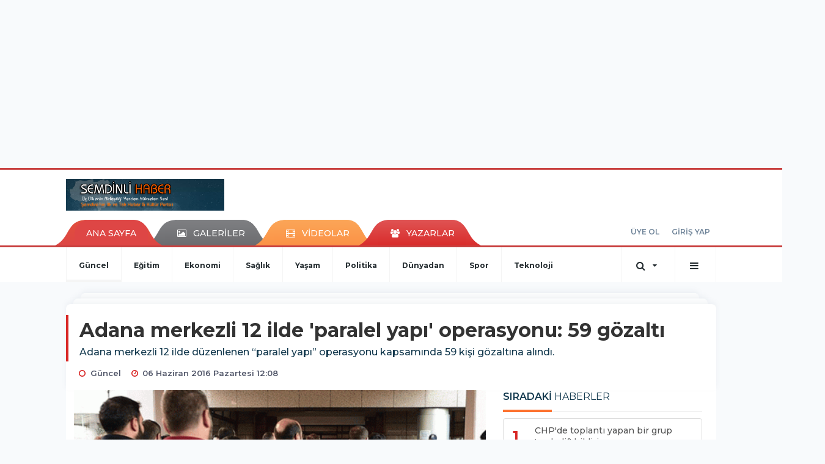

--- FILE ---
content_type: text/html; charset=UTF-8
request_url: https://www.semdinlihaber.gen.tr/guncel/adana-merkezli-12-ilde-paralel-yapi-operasyonu-59-gozalti-h34047.html
body_size: 13844
content:
<!DOCTYPE html>
<html class="no-js noie" lang="tr">
<head>
<meta charset="utf-8">
<title>Adana merkezli 12 ilde 'paralel yapı' operasyonu: 59 gözaltı</title>
<meta name="description" content="Adana merkezli 12 ilde düzenlenen &#039;paralel yapı” operasyonu kapsamında 59 kişi gözaltına alındı." />
<meta name="keywords" content="" />
<meta name="news_keywords" content="" />
<!--meta name="viewport" content="width=device-width, initial-scale=1"-->

<meta name="content-language" content="tr-TR" />
<link rel="alternate" href="https://www.semdinlihaber.gen.tr/m/guncel/adana-merkezli-12-ilde-paralel-yapi-operasyonu-59-gozalti-h34047.html" hreflang="tr" media="only screen and (max-width: 640px)"/>

<link rel="canonical" href="https://www.semdinlihaber.gen.tr/guncel/adana-merkezli-12-ilde-paralel-yapi-operasyonu-59-gozalti-h34047.html">

<link rel="amphtml" href="https://www.semdinlihaber.gen.tr/amp/guncel/adana-merkezli-12-ilde-paralel-yapi-operasyonu-59-gozalti-h34047.html">

  
<link href="//fonts.googleapis.com/css?family=Montserrat:300,400,500,600,700,800,900&amp;amp;subset=latin-ext" rel="stylesheet">
<link rel="stylesheet" href="https://www.semdinlihaber.gen.tr/_themes/hs-retina/style/compress.css?v=190966041">
<link rel="stylesheet" href="https://www.semdinlihaber.gen.tr/_themes/hs-retina/style/public.php?v=1077904086">
<link href="https://www.semdinlihaber.gen.tr/_themes/hs-retina/style/renk.css?v=961045827" rel="stylesheet"/>
<link href="https://www.semdinlihaber.gen.tr/_themes/hs-retina/style/print.css?v=1129589334" rel="stylesheet" media="print"/>
<script src="https://www.semdinlihaber.gen.tr/_themes/hs-retina/scripts/jquery.js?v=67226565"></script>
<meta property="og:site_name" content="ŞemdinliHaber" />
<meta property="og:title" content="Adana merkezli 12 ilde 'paralel yapı' operasyonu: 59 gözaltı" />
<meta property="og:description" content="Adana merkezli 12 ilde düzenlenen &#039;paralel yapı” operasyonu kapsamında 59 kişi gözaltına alındı." />
<meta property="og:image" content="https://www.semdinlihaber.gen.tr/images/resize/100/600x315/haberler/adana_merkezli_12_ilde_paralel_yapi_operasyonu_59_gozalti_h34047.jpg" />
<meta property="og:type" content="article" />
<meta property="og:url" content="https://www.semdinlihaber.gen.tr/guncel/adana-merkezli-12-ilde-paralel-yapi-operasyonu-59-gozalti-h34047.html" /><meta http-equiv="refresh" content="300" /><meta name="twitter:card" content="summary_large_image" />
<meta property="og:title" content="Adana merkezli 12 ilde 'paralel yapı' operasyonu: 59 gözaltı" />
<meta name="twitter:url" content="http://www.semdinlihaber.gen.tr/guncel/adana-merkezli-12-ilde-paralel-yapi-operasyonu-59-gozalti-h34047.html" />
<meta name="twitter:domain" content="https://www.semdinlihaber.gen.tr/" />
<meta name="twitter:site" content="semdinlihaber30" />
<meta name="twitter:title" content="Adana merkezli 12 ilde 'paralel yapı' operasyonu: 59 gözaltı" />
 
  <meta name="twitter:description" content="Adana merkezli 12 ilde düzenlenen “paralel yapı” operasyonu kapsamında 59 kişi gözaltına alındı.

" /> 
   
<meta name="twitter:image:src" content="https://www.semdinlihaber.gen.tr/images/haberler/adana_merkezli_12_ilde_paralel_yapi_operasyonu_59_gozalti_h34047.jpg" /> 
 

<meta property="og:image:type" content="image/gif" />
<meta property="og:image:width" content="555" />
<meta property="og:image:height" content="288" />

<link rel="image_src" type="image/jpeg" href="https://www.semdinlihaber.gen.tr/images/haberler/adana_merkezli_12_ilde_paralel_yapi_operasyonu_59_gozalti_h34047.jpg" />

<meta name="dc.language" content="tr">
<meta name="dc.source" content="https://www.semdinlihaber.gen.tr/">
<meta name="dc.title" content="Adana merkezli 12 ilde 'paralel yapı' operasyonu: 59 gözaltı">
<meta name="dc.keywords" content="">
<meta name="dc.description" content="Adana merkezli 12 ilde düzenlenen &#039;paralel yapı” operasyonu kapsamında 59 kişi gözaltına alındı.">

<link rel="dns-prefetch" href="//www.semdinlihaber.gen.tr">
<link rel="dns-prefetch" href="//www.google-analytics.com">
<link rel="dns-prefetch" href="//fonts.gstatic.com">
<link rel="dns-prefetch" href="//mc.yandex.ru">
<link rel="dns-prefetch" href="//fonts.googleapis.com">
<link rel="dns-prefetch" href="//pagead2.googlesyndication.com">
<link rel="dns-prefetch" href="//googleads.g.doubleclick.net">
<link rel="dns-prefetch" href="//google.com">
<link rel="dns-prefetch" href="//gstatic.com">
<link rel="dns-prefetch" href="//connect.facebook.net">
<link rel="dns-prefetch" href="//graph.facebook.com">
<link rel="dns-prefetch" href="//linkedin.com">
<link rel="dns-prefetch" href="//ap.pinterest.com">
<!--[if lt IE 7]>      <html class="no-js lt-ie10 lt-ie9 lt-ie8 lt-ie7"> <![endif]-->
<!--[if IE 7]>         <html class="no-js lt-ie10 lt-ie9 lt-ie8 ie7"> <![endif]-->
<!--[if IE 8]>         <html class="no-js lt-ie10 lt-ie9 ie8"> <![endif]-->
<!--[if IE 9]>         <html class="no-js lt-ie10 ie9"> <![endif]-->
<!--[if gt IE 9]>      <html class="no-js gt-ie9"> <![endif]-->
<!--[if !IE] <![IGNORE[--><!--[IGNORE[]]-->
<script>
var PINE = {"settings":{"theme_path":"https:\/\/www.semdinlihaber.gen.tr\/_themes\/hs-retina\/","ajax_url":"_ajax\/","site_url":"https:\/\/www.semdinlihaber.gen.tr\/","theme":"hs-retina","analytics":"UA-109322840-1","comment_approved":0,"theme_version":"1.0.8","system_version":"5.10.0","hs_data_table":"https:\/\/service.tebilisim.com\/puandurumu_json.php","popup_saat":"0","youtube_ch":"0","instagram_followers":"0"}};
</script>
</head>
<body>
  <h1 style="margin: 0px;">
<a href="https://www.semdinlihaber.gen.tr/" class="hidden" id="printlogo"><img src="https://www.semdinlihaber.gen.tr/images/banner/logo_copy.png" alt="Şemdinli Haber  Üç Ülkenin Birleştiği Yerden Yükselen Ses!" class="img-responsive"></a>
</h1>
  <div class="container tb-block mt-10 mb-10 block-1"><script async src="//pagead2.googlesyndication.com/pagead/js/adsbygoogle.js"></script>
<ins class="adsbygoogle"
 style="display:inline-block;width:970px;height:250px"
 data-ad-client="ca-pub-3876274633753263"
 data-ad-slot="9113773636"></ins>
<script>
(adsbygoogle = window.adsbygoogle || []).push({});
</script></div>
<header class="header-index" data-header="wide-header">
  <nav id="header" class="navbar navbar-default navbar-border-top hidden-xs">
  <div class="container">
    <div class="navbar-header hide">
      <button type="button" data-toggle="collapsed" data-target="#header_main-menu" class="navbar-toggle collapsed"><i class="fa fa-align-center fa-fw"></i></button>
    </div>
    <div id="header_main-menu" class="navbar-collapse collapse p-0 hidden-xs">
      <div class="row">
        <div class="col-sm-3">
          <a href="https://www.semdinlihaber.gen.tr/" id="logo"><img src="https://www.semdinlihaber.gen.tr/images/banner/logo_copy.png" alt="Şemdinli Haber  Üç Ülkenin Birleştiği Yerden Yükselen Ses!" class="img-responsive"></a>
        </div>
            </div>
    </div>
  </div>
</nav>
  <nav id="header-menu" class="navbar navbar-default hidden-xs">
  <div class="container">
    <div class="navbar-collapse">
      <ul id="ana-menu" class="nav navbar-nav navbar-left">
                <li><a href="https://www.semdinlihaber.gen.tr/">ANA SAYFA</a></li>
                        <li><a href="https://www.semdinlihaber.gen.tr/galeri/"><i class="fa fa-picture-o fa-fw"></i><span>GALERİLER</span></a></li>
                        <li><a href="https://www.semdinlihaber.gen.tr/webtv/"><i class="fa fa-film fa-fw"></i><span>VİDEOLAR</span></a></li>
                        <li><a href="https://www.semdinlihaber.gen.tr/yazarlar/"><i class="fa fa-users fa-fw"></i><span>YAZARLAR</span></a></li>
                      </ul>
      <ul id="uyelik" class="nav navbar-nav navbar-right">
             <li><a href="https://www.semdinlihaber.gen.tr/uyelik.html">ÜYE OL</a></li>
        <li><a href="https://www.semdinlihaber.gen.tr/login.html">GİRİŞ YAP</a></li>
                    </ul>
    </div>
  </div>
</nav>
  <nav data-offset="0" id="header-category" class="navbar navbar-default navbar-border-top">
  <div class="container">
    <div class="navbar-header visible-xs">
      <button data-toggle="collapse" data-target="#navbar-menu" class="navbar-toggle collapsed pull-left"><i class="fa fa-align-center fa-fw"></i></button>
      <button data-toggle="collapse" data-target="#navbar-search" class="navbar-toggle collapsed"><i class="fa fa-search fa-fw"></i></button>
    </div>
    <div class="navbar-collapse collapse">
      <ul class="nav navbar-nav navbar-left">
                        <li class="active">
          <a href="https://www.semdinlihaber.gen.tr/guncel" >
                          Güncel                        </a>
        </li>
                <li class="">
          <a href="https://www.semdinlihaber.gen.tr/egitim" >
                          Eğitim                        </a>
        </li>
                <li class="">
          <a href="https://www.semdinlihaber.gen.tr/ekonomi" >
                          Ekonomi                        </a>
        </li>
                <li class="">
          <a href="https://www.semdinlihaber.gen.tr/saglik" >
                          Sağlık                        </a>
        </li>
                <li class="">
          <a href="https://www.semdinlihaber.gen.tr/yasam" >
                          Yaşam                        </a>
        </li>
                <li class="">
          <a href="https://www.semdinlihaber.gen.tr/politika" >
                          Politika                        </a>
        </li>
                <li class="">
          <a href="https://www.semdinlihaber.gen.tr/dunyadan" >
                          Dünyadan                        </a>
        </li>
                <li class="">
          <a href="https://www.semdinlihaber.gen.tr/spor" >
                          Spor                        </a>
        </li>
                <li class="">
          <a href="https://www.semdinlihaber.gen.tr/teknoloji" >
                          Teknoloji                        </a>
        </li>
              </ul>
      <ul class="nav navbar-nav navbar-right">
        <li class="dropdown">
<a href="#" data-toggle="dropdown" class="dropdown-toggle"><i class="fa fa-search fa-lg fa-fw"></i><i class="fa fa-caret-down fa-fw"></i></a>
  <div class="dropdown-menu">
    <form action="https://www.semdinlihaber.gen.tr/" method="get">
    <div class="input-group">
      <input type="hidden" name="m" value="arama">
      <input type="text" name="q" placeholder="Arama yapmak için birşeyler yazın.." class="form-control input-lg">
      <input type="hidden" name="auth" value="4e1d4ef2ce17e52949b83adf9f4ed340ade1a8ac" />
      <div class="input-group-btn">
        <button type="submit" class="btn btn-info btn-lg">Ara</button>
      </div>
    </div>
    </form>
  </div>
</li>
                <li id="category-diger" class="dropdown"><a href="#" data-toggle="dropdown" class="dropdown-toggle"><i class="fa fa-bars fa-lg fa-fw"></i></a>
          <ul class="dropdown-menu">
                        <li><a href="https://www.semdinlihaber.gen.tr/okuyucan">Okuyucudan</a></li>
                        <li><a href="https://www.semdinlihaber.gen.tr/kultur-sanat">Kültür sanat</a></li>
                        <li><a href="https://www.semdinlihaber.gen.tr/video-servisi">Video Servisi</a></li>
                        <li><a href="https://www.semdinlihaber.gen.tr/makale">Makale</a></li>
                        <li><a href="https://www.semdinlihaber.gen.tr/roportaj">Röportaj</a></li>
                        <li><a href="https://www.semdinlihaber.gen.tr/dugunlerimiz">Düğünlerimiz</a></li>
                        <li><a href="https://www.semdinlihaber.gen.tr/foto-galeri">Foto Galeri</a></li>
                      </ul>
        </li>
              </ul> 
    </div>
  </div>
</nav>
</header>
<div class="clearfix"></div>
  <main>
    <div id="haberler" class="container mt-36">
  <div id="detay" class="inf_append panel panel-default panel-page current_news" news_id="34047" title="Adana merkezli 12 ilde 'paralel yapı' operasyonu: 59 gözaltı" data-path="aHR0cDovL3d3dy5zZW1kaW5saWhhYmVyLmdlbi50ci9ndW5jZWwvYWRhbmEtbWVya2V6bGktMTItaWxkZS1wYXJhbGVsLXlhcGktb3BlcmFzeW9udS01OS1nb3phbHRpLWgzNDA0Ny5odG1s">
    <div class="panel-heading">
      <div class="panel-title">
        <h1 class="font-bold">Adana merkezli 12 ilde 'paralel yapı' operasyonu: 59 gözaltı</h1>
                <p class="font-medium mb-0">Adana merkezli 12 ilde düzenlenen “paralel yapı” operasyonu kapsamında 59 kişi gözaltına alındı.

</p>
              </div>
      <ul id="nav-info" class="list-inline mb-0">
        <li><i class="fa fa-circle-o fa-fw"></i><span>Güncel</span></li>
        <li><i class="fa fa-clock-o fa-fw"></i><span>06 Haziran 2016 Pazartesi 12:08</span></li>
                      </ul>
    </div>
    <div class="panel-body pt-0">
      <div class="row">
        <div class="col-sm-8 panel-body pt-0 pl-0">
                              <img src="https://www.semdinlihaber.gen.tr/images/haberler/adana_merkezli_12_ilde_paralel_yapi_operasyonu_59_gozalti_h34047.jpg" alt="Adana merkezli 12 ilde 'paralel yapı' operasyonu: 59 gözaltı" style="width:100%" class="img-responsive mb-10">
                              <ul class="nav nav-pills mb-10 pull-left">
              <div class="pine-share-haber share-desktop" data-id="34047" style="font-size: 18px;"></div>

          </ul>

          
          <ul class="nav nav-pills mb-10 font-resize pull-right">
            <li class="btn btn-default" onclick="textDown(34047)"><i class="fa fa-font" aria-hidden="true"></i><i class="fa fa-minus" aria-hidden="true"></i></li>
            <li class="btn btn-default" onclick="textUp(34047)"><i class="fa fa-font" aria-hidden="true"></i><i class="fa fa-plus" aria-hidden="true"></i></li>
            <li class="btn btn-default mr-0" onclick="textClear(34047)"><i class="fa fa-font" aria-hidden="true"></i></li>
          </ul>
          <div class="clearfix"></div>
          <div id="detay-metin" class="text" data-text-id="34047">
                                                  <p style="padding: 0px; margin: 0px 0px 20px; outline: none; list-style: none; border: 0px none; box-sizing: border-box; color: rgb(51, 51, 51); font-family: &quot;Roboto Condensed&quot;; font-size: 16px; line-height: 22px;">Adana merkezli olarak polis bu sabah Ankara, İstanbul, Mersin, Urfa, Kayseri, Maraş, Çorum, Diyarbakır, Mardin, Batman ve Şırnak illerinde 66 adrese eşzamanlı baskın düzenledi.</p>
<p style="padding: 0px; margin: 0px 0px 20px; outline: none; list-style: none; border: 0px none; box-sizing: border-box; color: rgb(51, 51, 51); font-family: &quot;Roboto Condensed&quot;; font-size: 16px; line-height: 22px;">Baskınlarda “paralel yapı” mensupları oldukları gerekçesiyle 59 kişi gözaltına alındı.</p>
<p style="padding: 0px; margin: 0px 0px 20px; outline: none; list-style: none; border: 0px none; box-sizing: border-box; color: rgb(51, 51, 51); font-family: &quot;Roboto Condensed&quot;; font-size: 16px; line-height: 22px;">Gözaltı sayısının artabileceği belirtilirken, gözaltına alınanların Adana Emniyet Müdürlüğü’ne getirildiği öğrenildi.</p>
<p style="padding: 0px; margin: 0px 0px 20px; outline: none; list-style: none; border: 0px none; box-sizing: border-box; color: rgb(51, 51, 51); font-family: &quot;Roboto Condensed&quot;; font-size: 16px; line-height: 22px;">Gözaltına alınanlar arasında işadamları da var. Yağmur Aküllah, Kazım Başaran, Hüseyin Karabulut, Anadolu Girişimci İşadamları Derneği Başkanı Seyfettin Alpet, tekstil firması sahibi Halil Kadı, uluslararası müteahitlik firmasının sahibi Tahir Acaroğlu’nun da aralarında olduğu 59 işadamı ve şirket sahibi gözaltında tutuluyor.</p>                                    <div class="clearfix"></div>
            <span class="pull-right">
              <i>Güncelleme Tarihi: 06 Haziran 2016, 17:27</i>
            </span>
            <div class="clearfix"></div>
                      </div>
                             

                          <div class="keywords"></div>
                    <!-- Yorumunuz-->
<div id="yorumlar" class="panel panel-default mt-18">
            <div class="panel-heading">
  <div class="panel-title">
    <div class="dis_table">
      <div class="dis_table-cell media-middle"><i class="fa fa-commenting fa-fw text-info"></i><span>YORUM EKLE</span></div>
    </div>
  </div>
</div>

<div class="panel-body" id="yp34047">
  <div id="tesekkur" class="alert alert-success" style="display:none;">
    <p class="text-center">Yorumunuz Onaylanmak Üzere Gönderildi</p>
  </div>
<form name="ekle" id="yorumformu">
  <div class="row">
  <div class="col-sm-6">
  <div class="form-group">
    <label for="name" class="control-label">Adınız Soyadınız</label>
      <input type="text" class="form-control" name="isim" id="name"  required>
  </div>
</div>
<div class="col-sm-12">
  <div class="form-group">
    <label for="comment" class="control-label">Yorum</label>
      <textarea name="yorum" id="comment" class="form-control" rows="8" required></textarea>
  </div>
</div>
<div class="clearfix"></div>
  <input name="hid" type="hidden" value="34047"/>
  <input name="mid" type="hidden" value="34047"/>
  <input name="uid" type="hidden" value="0"/>
  <input name="cevap_id" type="hidden" value="0"/>
  <input type="hidden" name="cevap" value="" class="answer" />
  <input type="hidden" name="token" value="" />
  <input type="hidden" name="tip" value="haber" />

  <div class="col-sm-12">
  <div class="form-group text-center">
     <a href="javascript:void(0)" onclick="javascript:comment_send(34047);return false;" class="btn btn-success pull-right">Gönder</a>
  </div>
</div>

</form>
<div class="col-sm-12 mt-18">
<div class="alert alert-info answer" style="display:none;">Yanıt : <b>@name</b>
<button type="button" class="close kaldir" data-dismiss="alert" aria-label="Close">
<span aria-hidden="true">&times;</span>
</button>
</div>
</div>
</div>
</div>
    <!-- Yorumlar-->
</div>
                </div>
        <div class="col-sm-4 right-block" id="sticky-sidebar">
	<div class="pos-relative mb-10">
  <ul class="nav nav-tabs mb-10">
    <li class="active"><a href="#" data-toggle="tab" class="pt-0" title="<b>SIRADAKİ</b><span> HABERLER</span>"><b>SIRADAKİ</b><span> HABERLER</span></a></li>
  </ul>
  <div>
    <div class="list-group mb-0">
              <a href="https://www.semdinlihaber.gen.tr/politika/chpde-toplanti-yapan-bir-grup-muhalif-bildiri-hazirliginda-h34048.html" title="CHP'de toplantı yapan bir grup 'muhalif' bildiri..."  class="list-group-item">
          <i class="media-left media-middle">1</i>
          <span class="media-middle media-body font-medium">CHP'de toplantı yapan bir grup 'muhalif' bildiri...</span>
        </a>
            <a href="https://www.semdinlihaber.gen.tr/guncel/hsykdan-atamalar-yuzlerce-hakim-ve-savcinin-yeri-degisti-h34049.html" title="HSYK’dan atamalar: Yüzlerce hakim ve savcının..."  class="list-group-item">
          <i class="media-left media-middle">2</i>
          <span class="media-middle media-body font-medium">HSYK’dan atamalar: Yüzlerce hakim ve savcının...</span>
        </a>
            <a href="https://www.semdinlihaber.gen.tr/guncel/ramazan-basladi-ilk-teravih-kilindi-ilk-sahur-yapildi-h34050.html" title="Ramazan başladı; ilk teravih kılındı, ilk sahur..."  class="list-group-item">
          <i class="media-left media-middle">3</i>
          <span class="media-middle media-body font-medium">Ramazan başladı; ilk teravih kılındı, ilk sahur...</span>
        </a>
            <a href="https://www.semdinlihaber.gen.tr/guncel/zete-yayina-devam-edecek-geri-donduk-h34051.html" title="Zete yayına devam edecek: 'Geri döndük'"  class="list-group-item">
          <i class="media-left media-middle">4</i>
          <span class="media-middle media-body font-medium">Zete yayına devam edecek: 'Geri döndük'</span>
        </a>
            <a href="https://www.semdinlihaber.gen.tr/guncel/hakkari-belediyesinin-yuksekova-halkina-destekleri-suruyor-h34052.html" title="Hakkari Belediyesi'nin Yüksekova halkına destekleri..."  class="list-group-item">
          <i class="media-left media-middle">5</i>
          <span class="media-middle media-body font-medium">Hakkari Belediyesi'nin Yüksekova halkına destekleri...</span>
        </a>
            <a href="https://www.semdinlihaber.gen.tr/guncel/yuksekovalilar-ramazan-ayini-yikintilarin-arasinda-gecirecek-h34053.html" title="Yüksekovalılar Ramazan ayını yıkıntıların..."  class="list-group-item">
          <i class="media-left media-middle">6</i>
          <span class="media-middle media-body font-medium">Yüksekovalılar Ramazan ayını yıkıntıların...</span>
        </a>
            <a href="https://www.semdinlihaber.gen.tr/guncel/28-oldu-h34054.html" title="28 oldu…"  class="list-group-item">
          <i class="media-left media-middle">7</i>
          <span class="media-middle media-body font-medium">28 oldu…</span>
        </a>
            <a href="https://www.semdinlihaber.gen.tr/guncel/demirtas-erdoganin-diplomasi-yoksa-cumhurbaskanligi-duser-h34055.html" title="Demirtaş: 'Erdoğan'ın diploması yoksa Cumhurbaşkanlığı..."  class="list-group-item">
          <i class="media-left media-middle">8</i>
          <span class="media-middle media-body font-medium">Demirtaş: 'Erdoğan'ın diploması yoksa Cumhurbaşkanlığı...</span>
        </a>
            <a href="https://www.semdinlihaber.gen.tr/dunyadan/afganistanda-2-gazeteci-taliban-saldirisi-sonucu-oldu-h34056.html" title="Afganistan'da 2 gazeteci Taliban saldırısı sonucu..."  class="list-group-item">
          <i class="media-left media-middle">9</i>
          <span class="media-middle media-body font-medium">Afganistan'da 2 gazeteci Taliban saldırısı sonucu...</span>
        </a>
            <a href="https://www.semdinlihaber.gen.tr/guncel/surdan-cikarilan-3-cenaze-teshis-edildi-h34057.html" title="Sur’dan çıkarılan 3 cenaze teşhis edildi"  class="list-group-item">
          <i class="media-left media-middle">10</i>
          <span class="media-middle media-body font-medium">Sur’dan çıkarılan 3 cenaze teşhis edildi</span>
        </a>
        </div>
  </div>
</div>
<div id="fourth-slider">
  <div class="swiper-container mb-10">
    <div class="swiper-wrapper">
            <div class="swiper-slide">
        <div class="thumbnail thumbnail-cuff mb-0">
          <a href="https://www.semdinlihaber.gen.tr/guncel/semdinlide-aricilar-bal-sagimi-etkinliginde-bir-araya-geldi-h58073.html" title="Şemdinli’de Arıcılar Bal Sağımı Etkinliğinde Bir Araya Geldi" ><img src="https://www.semdinlihaber.gen.tr/images/resize/80/334x215/haberler/thumbs/2025/07/semdinlide_aricilar_bal_sagimi_etkinliginde_bir_araya_geldi_h58073_06638.jpg" alt="Şemdinli’de Arıcılar Bal Sağımı Etkinliğinde Bir Araya Geldi" class="img-responsive"></a>
          <div class="caption">
            <a href="https://www.semdinlihaber.gen.tr/guncel/semdinlide-aricilar-bal-sagimi-etkinliginde-bir-araya-geldi-h58073.html" title="Şemdinli’de Arıcılar Bal Sağımı Etkinliğinde Bir Araya Geldi"  title="Şemdinli’de Arıcılar Bal Sağımı Etkinliğinde Bir Araya Geldi" class="title h4 one-line">Şemdinli’de Arıcılar Bal Sağımı Etkinliğinde Bir Araya Geldi</a>
            <ol class="list-inline">
              <li><a href="https://www.semdinlihaber.gen.tr/guncel" title="Şemdinli’de Arıcılar Bal Sağımı Etkinliğinde Bir Araya Geldi"  class="text-muted">Güncel</a></li>
            </ol>
          </div>
        </div>
      </div>
          <div class="swiper-slide">
        <div class="thumbnail thumbnail-cuff mb-0">
          <a href="https://www.semdinlihaber.gen.tr/guncel/geverok-yaylasinda-koyun-otlatirken-kalp-krizi-geciren-coban-hayatini-h58072.html" title="Geverok Yaylası’nda Koyun Otlatırken Kalp Krizi Geçiren Çoban Hayatını Kaybetti" ><img src="https://www.semdinlihaber.gen.tr/images/resize/80/334x215/haberler/thumbs/2025/07/geverok_yaylasinda_koyun_otlatirken_kalp_krizi_geciren_coban_hayatini_kaybetti_h58072_45bfa.jpg" alt="Geverok Yaylası’nda Koyun Otlatırken Kalp Krizi Geçiren Çoban Hayatını Kaybetti" class="img-responsive"></a>
          <div class="caption">
            <a href="https://www.semdinlihaber.gen.tr/guncel/geverok-yaylasinda-koyun-otlatirken-kalp-krizi-geciren-coban-hayatini-h58072.html" title="Geverok Yaylası’nda Koyun Otlatırken Kalp Krizi Geçiren Çoban Hayatını Kaybetti"  title="Geverok Yaylası’nda Koyun Otlatırken Kalp Krizi Geçiren Çoban Hayatını Kaybetti" class="title h4 one-line">Geverok Yaylası’nda Koyun Otlatırken Kalp Krizi Geçiren Çoban Hayatını Kaybetti</a>
            <ol class="list-inline">
              <li><a href="https://www.semdinlihaber.gen.tr/guncel" title="Geverok Yaylası’nda Koyun Otlatırken Kalp Krizi Geçiren Çoban Hayatını Kaybetti"  class="text-muted">Güncel</a></li>
            </ol>
          </div>
        </div>
      </div>
          <div class="swiper-slide">
        <div class="thumbnail thumbnail-cuff mb-0">
          <a href="https://www.semdinlihaber.gen.tr/guncel/demirtas-ve-yuksekdagin-tahliye-talebi-reddedildi-h58070.html" title="Demirtaş ve Yüksekdağ’ın tahliye talebi reddedildi" ><img src="https://www.semdinlihaber.gen.tr/images/resize/80/334x215/haberler/thumbs/2025/07/demirtas_ve_yuksekdagin_tahliye_talebi_reddedildi_h58070_5cf91.jpg" alt="Demirtaş ve Yüksekdağ’ın tahliye talebi reddedildi" class="img-responsive"></a>
          <div class="caption">
            <a href="https://www.semdinlihaber.gen.tr/guncel/demirtas-ve-yuksekdagin-tahliye-talebi-reddedildi-h58070.html" title="Demirtaş ve Yüksekdağ’ın tahliye talebi reddedildi"  title="Demirtaş ve Yüksekdağ’ın tahliye talebi reddedildi" class="title h4 one-line">Demirtaş ve Yüksekdağ’ın tahliye talebi reddedildi</a>
            <ol class="list-inline">
              <li><a href="https://www.semdinlihaber.gen.tr/guncel" title="Demirtaş ve Yüksekdağ’ın tahliye talebi reddedildi"  class="text-muted">Güncel</a></li>
            </ol>
          </div>
        </div>
      </div>
          <div class="swiper-slide">
        <div class="thumbnail thumbnail-cuff mb-0">
          <a href="https://www.semdinlihaber.gen.tr/guncel/hakkride-iup-kapsaminda-89-kisi-ise-alinacak-h58069.html" title="Hakkâri’de İUP Kapsamında 89 Kişi İşe Alınacak" ><img src="https://www.semdinlihaber.gen.tr/images/resize/80/334x215/haberler/thumbs/2025/07/hakkride_iup_kapsaminda_89_kisi_ise_alinacak_h58069_4abc7.jpg" alt="Hakkâri’de İUP Kapsamında 89 Kişi İşe Alınacak" class="img-responsive"></a>
          <div class="caption">
            <a href="https://www.semdinlihaber.gen.tr/guncel/hakkride-iup-kapsaminda-89-kisi-ise-alinacak-h58069.html" title="Hakkâri’de İUP Kapsamında 89 Kişi İşe Alınacak"  title="Hakkâri’de İUP Kapsamında 89 Kişi İşe Alınacak" class="title h4 one-line">Hakkâri’de İUP Kapsamında 89 Kişi İşe Alınacak</a>
            <ol class="list-inline">
              <li><a href="https://www.semdinlihaber.gen.tr/guncel" title="Hakkâri’de İUP Kapsamında 89 Kişi İşe Alınacak"  class="text-muted">Güncel</a></li>
            </ol>
          </div>
        </div>
      </div>
          <div class="swiper-slide">
        <div class="thumbnail thumbnail-cuff mb-0">
          <a href="https://www.semdinlihaber.gen.tr/guncel/diyarbakir-da-kadin-cinayeti-2-h58068.html" title="Diyarbakır&#039;da kadın cinayeti" ><img src="https://www.semdinlihaber.gen.tr/images/resize/80/334x215/haberler/thumbs/2025/07/diyarbakir_da_kadin_cinayeti_h58068_919c0.jpg" alt="Diyarbakır&#039;da kadın cinayeti" class="img-responsive"></a>
          <div class="caption">
            <a href="https://www.semdinlihaber.gen.tr/guncel/diyarbakir-da-kadin-cinayeti-2-h58068.html" title="Diyarbakır&#039;da kadın cinayeti"  title="Diyarbakır&#039;da kadın cinayeti" class="title h4 one-line">Diyarbakır&#039;da kadın cinayeti</a>
            <ol class="list-inline">
              <li><a href="https://www.semdinlihaber.gen.tr/guncel" title="Diyarbakır&#039;da kadın cinayeti"  class="text-muted">Güncel</a></li>
            </ol>
          </div>
        </div>
      </div>
        </div>
    <div class="swiper-pagination swiper-pagination-lg"></div>
  </div>
</div>
<div class="panel">
  <div class="panel-heading p-0">
    <div class="panel-title font-medium"><span class="border-danger" title="SON DAKİKA HABERLERİ">SON DAKİKA HABERLERİ</span></div>
  </div>
  <div class="panel-body p-0">
                      <div class="media media-news">
              <div class="media-left">
                <a href="https://www.semdinlihaber.gen.tr/guncel/semdinlide-aricilar-bal-sagimi-etkinliginde-bir-araya-geldi-h58073.html" title="Şemdinli’de Arıcılar Bal Sağımı Etkinliğinde..." >
                  <img alt="Şemdinli’de Arıcılar Bal Sağımı Etkinliğinde..." class="media-object" src="https://www.semdinlihaber.gen.tr/images/resize/80/127x82/haberler/thumbs/2025/07/semdinlide_aricilar_bal_sagimi_etkinliginde_bir_araya_geldi_h58073_06638.jpg" width="127">
                </a>
              </div>
              <div class="media-body media-middle">
                <a href="https://www.semdinlihaber.gen.tr/guncel/semdinlide-aricilar-bal-sagimi-etkinliginde-bir-araya-geldi-h58073.html" title="Şemdinli’de Arıcılar Bal Sağımı Etkinliğinde..."  class="media-heading mb-0">Şemdinli’de Arıcılar Bal Sağımı Etkinliğinde...</a>
              </div>
            </div>
                        <div class="media media-news">
              <div class="media-left">
                <a href="https://www.semdinlihaber.gen.tr/guncel/geverok-yaylasinda-koyun-otlatirken-kalp-krizi-geciren-coban-hayatini-h58072.html" title="Geverok Yaylası’nda Koyun Otlatırken Kalp Krizi..." >
                  <img alt="Geverok Yaylası’nda Koyun Otlatırken Kalp Krizi..." class="media-object" src="https://www.semdinlihaber.gen.tr/images/resize/80/127x82/haberler/thumbs/2025/07/geverok_yaylasinda_koyun_otlatirken_kalp_krizi_geciren_coban_hayatini_kaybetti_h58072_45bfa.jpg" width="127">
                </a>
              </div>
              <div class="media-body media-middle">
                <a href="https://www.semdinlihaber.gen.tr/guncel/geverok-yaylasinda-koyun-otlatirken-kalp-krizi-geciren-coban-hayatini-h58072.html" title="Geverok Yaylası’nda Koyun Otlatırken Kalp Krizi..."  class="media-heading mb-0">Geverok Yaylası’nda Koyun Otlatırken Kalp Krizi...</a>
              </div>
            </div>
                        <div class="media media-news">
              <div class="media-left">
                <a href="https://www.semdinlihaber.gen.tr/egitim/yks-sonuclari-aciklandi-5-h58071.html" title="YKS sonuçları açıklandı" >
                  <img alt="YKS sonuçları açıklandı" class="media-object" src="https://www.semdinlihaber.gen.tr/images/resize/80/127x82/haberler/thumbs/2025/07/yks_sonuclari_aciklandi_h58071_3b170.jpg" width="127">
                </a>
              </div>
              <div class="media-body media-middle">
                <a href="https://www.semdinlihaber.gen.tr/egitim/yks-sonuclari-aciklandi-5-h58071.html" title="YKS sonuçları açıklandı"  class="media-heading mb-0">YKS sonuçları açıklandı</a>
              </div>
            </div>
                        <div class="media media-news">
              <div class="media-left">
                <a href="https://www.semdinlihaber.gen.tr/guncel/demirtas-ve-yuksekdagin-tahliye-talebi-reddedildi-h58070.html" title="Demirtaş ve Yüksekdağ’ın tahliye talebi reddedildi" >
                  <img alt="Demirtaş ve Yüksekdağ’ın tahliye talebi reddedildi" class="media-object" src="https://www.semdinlihaber.gen.tr/images/resize/80/127x82/haberler/thumbs/2025/07/demirtas_ve_yuksekdagin_tahliye_talebi_reddedildi_h58070_5cf91.jpg" width="127">
                </a>
              </div>
              <div class="media-body media-middle">
                <a href="https://www.semdinlihaber.gen.tr/guncel/demirtas-ve-yuksekdagin-tahliye-talebi-reddedildi-h58070.html" title="Demirtaş ve Yüksekdağ’ın tahliye talebi reddedildi"  class="media-heading mb-0">Demirtaş ve Yüksekdağ’ın tahliye talebi reddedildi</a>
              </div>
            </div>
                        <div class="media media-news">
              <div class="media-left">
                <a href="https://www.semdinlihaber.gen.tr/guncel/hakkride-iup-kapsaminda-89-kisi-ise-alinacak-h58069.html" title="Hakkâri’de İUP Kapsamında 89 Kişi İşe Alınacak" >
                  <img alt="Hakkâri’de İUP Kapsamında 89 Kişi İşe Alınacak" class="media-object" src="https://www.semdinlihaber.gen.tr/images/resize/80/127x82/haberler/thumbs/2025/07/hakkride_iup_kapsaminda_89_kisi_ise_alinacak_h58069_4abc7.jpg" width="127">
                </a>
              </div>
              <div class="media-body media-middle">
                <a href="https://www.semdinlihaber.gen.tr/guncel/hakkride-iup-kapsaminda-89-kisi-ise-alinacak-h58069.html" title="Hakkâri’de İUP Kapsamında 89 Kişi İşe Alınacak"  class="media-heading mb-0">Hakkâri’de İUP Kapsamında 89 Kişi İşe Alınacak</a>
              </div>
            </div>
        </div>
</div>
<div class="panel social mb-20">
  <div class="panel-body p-0">
    <div class="ap-container">
      <div class="apsc-icons-wrapper retina-social detail-socials apsc-animation-2" data-hover-color="0">
                <div class="apsc-each-profile mb-10">
          <a class="apsc-facebook-icon apsc-icon-soc clearfix" href="https://facebook.com/semdinlihabermerkezi" title="Facebook" target="_blank">
            <div class="apsc-inner-block">
              <span class="social-icon"><span class="apsc-fa-icon"><i class="fa fa-facebook apsc-facebook"></i></span><span class="media-name"><span class="apsc-social-name" title="Facebook">Facebook</span></span>
            </span>
            <div class="apsc-count-wrapper"><span class="apsc-count">9.2B</span></div>
          </div>
        </a>
      </div>
              <div class="apsc-each-profile mb-10">
        <a class="apsc-twitter-icon apsc-icon-soc clearfix" href="https://twitter.com/semdinlihaber30" title="Twitter" target="_blank">
          <div class="apsc-inner-block">
            <span class="social-icon"><span class="apsc-fa-icon"><i class="fa fa-twitter apsc-twitter"></i></span><span class="media-name"><span class="apsc-social-name" title="Twitter">Twitter</span></span>
          </span>
          <div class="apsc-count-wrapper"><span class="apsc-count">2.3B</span></div>
        </div>
      </a>
    </div>
  </div>
</div>
</div>
</div>
<div class="panel anket mb-20">
  <div class="panel-heading p-0">
    <div class="panel-title font-medium"><span class="border-info" title="ANKET">ANKET</span><a href="https://www.semdinlihaber.gen.tr/anketler.html" title="Tüm Anketler" >Tüm Anketler</a></div>
  </div>
  <div class="panel-body p-0">
    <div class="media media-survey single" id="poll">
    <form id="poll_form" name="anket" method="post">
      <input name="aid" type="hidden" value="">
            <div class="media-body media-middle">
        <div class="media-heading"><strong></strong></div>
        <div class="row">
                  </div>
        <div class="alert alert-warning" style="display:none;margin-bottom:0">Seçim Yapmadınız!</div>
        <div class="alert alert-danger" style="display:none;margin-bottom:0">Daha önce oy verdiniz!</div>
        <div class="alert alert-success" style="display:none;margin-bottom:0">Oy verme işlemi tamamlandı!</div>
      </div>
              <button onclick="poll_results();return false;" class="btn btn-default btn-lg"><i class="fa fa-eye fa-fw"></i><span>SONUÇLAR</span></button>
            

              <button onclick="poll_vote(,);return false;" class="btn btn-info btn-lg vote"><span>OY KULLAN</span></button>
          </form>
    </div>
  </div>
</div>
<div class="panel namaz-saatleri mb-20">
  <div class="panel-heading p-0">
    <div class="panel-title font-medium"><span class="border-success" title="NAMAZ VAKİTLERİ">NAMAZ VAKİTLERİ</span></div>
  </div>
  <div class="panel-body p-0">
    <div class="media media-prayer">
      <div class="media-body">
        <div class="media-heading text-right">
          <div class="btn btn-link btn-lg disabled pull-left">
          <select id="namaz-il-sec" name="namaz" class="selectpicker">
                        <option data-tokens="adana, Adana" value="adana" >Adana</option>
                        <option data-tokens="adiyaman, Adıyaman" value="adiyaman" >Adıyaman</option>
                        <option data-tokens="afyon, Afyon" value="afyon" >Afyon</option>
                        <option data-tokens="agri, Ağrı" value="agri" >Ağrı</option>
                        <option data-tokens="aksaray, Aksaray" value="aksaray" >Aksaray</option>
                        <option data-tokens="amasya, Amasya" value="amasya" >Amasya</option>
                        <option data-tokens="ankara, Ankara" value="ankara" >Ankara</option>
                        <option data-tokens="antalya, Antalya" value="antalya" >Antalya</option>
                        <option data-tokens="ardahan, Ardahan" value="ardahan" >Ardahan</option>
                        <option data-tokens="artvin, Artvin" value="artvin" >Artvin</option>
                        <option data-tokens="aydin, Aydın" value="aydin" >Aydın</option>
                        <option data-tokens="balikesir, Balıkesir" value="balikesir" >Balıkesir</option>
                        <option data-tokens="bartin, Bartın" value="bartin" >Bartın</option>
                        <option data-tokens="batman, Batman" value="batman" >Batman</option>
                        <option data-tokens="bayburt, Bayburt" value="bayburt" >Bayburt</option>
                        <option data-tokens="bilecik, Bilecik" value="bilecik" >Bilecik</option>
                        <option data-tokens="bingol, Bingöl" value="bingol" >Bingöl</option>
                        <option data-tokens="bitlis, Bitlis" value="bitlis" >Bitlis</option>
                        <option data-tokens="bolu, Bolu" value="bolu" >Bolu</option>
                        <option data-tokens="burdur, Burdur" value="burdur" >Burdur</option>
                        <option data-tokens="bursa, Bursa" value="bursa" >Bursa</option>
                        <option data-tokens="canakkale, Çanakkale" value="canakkale" >Çanakkale</option>
                        <option data-tokens="cankiri, Çankırı" value="cankiri" >Çankırı</option>
                        <option data-tokens="corum, Çorum" value="corum" >Çorum</option>
                        <option data-tokens="denizli, Denizli" value="denizli" >Denizli</option>
                        <option data-tokens="diyarbakir, Diyarbakır" value="diyarbakir" >Diyarbakır</option>
                        <option data-tokens="duzce, Düzce" value="duzce" >Düzce</option>
                        <option data-tokens="edirne, Edirne" value="edirne" >Edirne</option>
                        <option data-tokens="elazig, Elazığ" value="elazig" >Elazığ</option>
                        <option data-tokens="erzincan, Erzincan" value="erzincan" >Erzincan</option>
                        <option data-tokens="erzurum, Erzurum" value="erzurum" >Erzurum</option>
                        <option data-tokens="eskisehir, Eskişehir" value="eskisehir" >Eskişehir</option>
                        <option data-tokens="gaziantep, Gaziantep" value="gaziantep" >Gaziantep</option>
                        <option data-tokens="giresun, Giresun" value="giresun" >Giresun</option>
                        <option data-tokens="gumushane, Gümüşhane" value="gumushane" >Gümüşhane</option>
                        <option data-tokens="hakkari, Hakkari" value="hakkari" selected>Hakkari</option>
                        <option data-tokens="hatay, Hatay" value="hatay" >Hatay</option>
                        <option data-tokens="igdir, Iğdır" value="igdir" >Iğdır</option>
                        <option data-tokens="isparta, Isparta" value="isparta" >Isparta</option>
                        <option data-tokens="istanbul, İstanbul" value="istanbul" >İstanbul</option>
                        <option data-tokens="izmir, İzmir" value="izmir" >İzmir</option>
                        <option data-tokens="kahramanmaras, Kahramanmaraş" value="kahramanmaras" >Kahramanmaraş</option>
                        <option data-tokens="karabuk, Karabük" value="karabuk" >Karabük</option>
                        <option data-tokens="karaman, Karaman" value="karaman" >Karaman</option>
                        <option data-tokens="kars, Kars" value="kars" >Kars</option>
                        <option data-tokens="kastamonu, Kastamonu" value="kastamonu" >Kastamonu</option>
                        <option data-tokens="kayseri, Kayseri" value="kayseri" >Kayseri</option>
                        <option data-tokens="kirikkale, Kırıkkale" value="kirikkale" >Kırıkkale</option>
                        <option data-tokens="kirklareli, Kırklareli" value="kirklareli" >Kırklareli</option>
                        <option data-tokens="kirsehir, Kırşehir" value="kirsehir" >Kırşehir</option>
                        <option data-tokens="kilis, Kilis" value="kilis" >Kilis</option>
                        <option data-tokens="izmit, Kocaeli" value="izmit" >Kocaeli</option>
                        <option data-tokens="konya, Konya" value="konya" >Konya</option>
                        <option data-tokens="kutahya, Kütahya" value="kutahya" >Kütahya</option>
                        <option data-tokens="malatya, Malatya" value="malatya" >Malatya</option>
                        <option data-tokens="manisa, Manisa" value="manisa" >Manisa</option>
                        <option data-tokens="mardin, Mardin" value="mardin" >Mardin</option>
                        <option data-tokens="mersin, Mersin" value="mersin" >Mersin</option>
                        <option data-tokens="mugla, Muğla" value="mugla" >Muğla</option>
                        <option data-tokens="mus, Muş" value="mus" >Muş</option>
                        <option data-tokens="nevsehir, Nevşehir" value="nevsehir" >Nevşehir</option>
                        <option data-tokens="nigde, Niğde" value="nigde" >Niğde</option>
                        <option data-tokens="ordu, Ordu" value="ordu" >Ordu</option>
                        <option data-tokens="osmaniye, Osmaniye" value="osmaniye" >Osmaniye</option>
                        <option data-tokens="rize, Rize" value="rize" >Rize</option>
                        <option data-tokens="adapazari, Sakarya" value="adapazari" >Sakarya</option>
                        <option data-tokens="samsun, Samsun" value="samsun" >Samsun</option>
                        <option data-tokens="siirt, Siirt" value="siirt" >Siirt</option>
                        <option data-tokens="sinop, Sinop" value="sinop" >Sinop</option>
                        <option data-tokens="sivas, Sivas" value="sivas" >Sivas</option>
                        <option data-tokens="sanliurfa, Şanlıurfa" value="sanliurfa" >Şanlıurfa</option>
                        <option data-tokens="sirnak, Şırnak" value="sirnak" >Şırnak</option>
                        <option data-tokens="tekirdag, Tekirdağ" value="tekirdag" >Tekirdağ</option>
                        <option data-tokens="tokat, Tokat" value="tokat" >Tokat</option>
                        <option data-tokens="trabzon, Trabzon" value="trabzon" >Trabzon</option>
                        <option data-tokens="tunceli, Tunceli" value="tunceli" >Tunceli</option>
                        <option data-tokens="usak, Uşak" value="usak" >Uşak</option>
                        <option data-tokens="van, Van" value="van" >Van</option>
                        <option data-tokens="yalova, Yalova" value="yalova" >Yalova</option>
                        <option data-tokens="yozgat, Yozgat" value="yozgat" >Yozgat</option>
                        <option data-tokens="zonguldak, Zonguldak" value="zonguldak" >Zonguldak</option>
                      </select>
        </div>
        <img src="https://www.semdinlihaber.gen.tr/_themes/hs-retina/images/mosque.svg?v=897670823" width="76" alt="Mosque">
        </div>
        <div class="progress">
          <div aria-valuenow="50" aria-valuemin="0" aria-valuemax="100" style="width: 50%;" role="progressbar" class="progress-bar"></div>
        </div>
        <div class="p-18">
          <div class="row text-center">
            <div class="col-sm-4 imsak" title="İMSAK"><img src="https://www.semdinlihaber.gen.tr/_themes/hs-retina/images/imsak.png?v=845876475" alt="İMSAK">
              <p class="font-medium">İMSAK</p>
              <hr>
              <p class="font-semibold"></p>
            </div>
            <div class="col-sm-4 gunes" title="GÜNEŞ"><img src="https://www.semdinlihaber.gen.tr/_themes/hs-retina/images/gunes.png?v=824433409" alt="GÜNEŞ">
              <div class="font-medium">GÜNEŞ</div>
              <hr>
              <div class="font-semibold"></div>
            </div>
            <div class="col-sm-4 ogle" title="ÖĞLE"><img src="https://www.semdinlihaber.gen.tr/_themes/hs-retina/images/ogle.png?v=569354917" alt="ÖĞLE">
              <div class="font-medium">ÖĞLE</div>
              <hr>
              <div class="font-semibold"></div>
            </div>
            <div class="clearfix"></div>
            <div class="col-sm-4 ikindi" title="İKİNDİ"><img src="https://www.semdinlihaber.gen.tr/_themes/hs-retina/images/ikindi.png?v=1868044048" alt="İKİNDİ">
              <div class="font-medium">İKİNDİ</div>
              <hr>
              <div class="font-semibold"></div>
            </div>
            <div class="col-sm-4 aksam" title="AKŞAM"><img src="https://www.semdinlihaber.gen.tr/_themes/hs-retina/images/aksam.png?v=1964908730" alt="AKŞAM">
              <div class="font-medium">AKŞAM</div>
              <hr>
              <div class="font-semibold"></div>
            </div>
            <div class="col-sm-4 yatsi" title="YATSI"><img src="https://www.semdinlihaber.gen.tr/_themes/hs-retina/images/yatsi.png?v=1599068014" alt="YATSI">
              <div class="font-medium">YATSI</div>
              <hr>
              <div class="font-semibold"></div>
            </div>
          </div>
        </div>
      </div>
    </div>
  </div>
</div>
  <div class="panel sayfalar mb-20">
  <div class="panel-heading p-0">
    <div class="panel-title font-medium"><span class="border-info" title="SAYFALAR">SAYFALAR</span><a href="https://www.semdinlihaber.gen.tr/sayfalar.html" title="Tüm Sayfalar" >Tüm Sayfalar</a></div>
  </div>
  <div class="panel-body p-0">
    <div class="list-group mb-0">
            <a href="https://www.semdinlihaber.gen.tr/moda-park-magaza-s9.html" title="Moda Park Mağaza"  class="list-group-item">
          <span class="media-middle media-body font-medium">Moda Park Mağaza</span>
        </a>
            <a href="https://www.semdinlihaber.gen.tr/suvari-giyim-kampanya-s8.html" title="SÜVARİ GİYİM KAMPANYA"  class="list-group-item">
          <span class="media-middle media-body font-medium">SÜVARİ GİYİM KAMPANYA</span>
        </a>
            <a href="https://www.semdinlihaber.gen.tr/avasin-tesisat-s7.html" title="Avaşin tesisat"  class="list-group-item">
          <span class="media-middle media-body font-medium">Avaşin tesisat</span>
        </a>
            <a href="https://www.semdinlihaber.gen.tr/hosgor-market-s6.html" title="HOŞGÖR MARKET"  class="list-group-item">
          <span class="media-middle media-body font-medium">HOŞGÖR MARKET</span>
        </a>
            <a href="https://www.semdinlihaber.gen.tr/aura-cafe-lokanta-s5.html" title="AURA CAFE - LOKANTA"  class="list-group-item">
          <span class="media-middle media-body font-medium">AURA CAFE - LOKANTA</span>
        </a>
            <a href="https://www.semdinlihaber.gen.tr/begendik-s4.html" title="Begendik"  class="list-group-item">
          <span class="media-middle media-body font-medium">Begendik</span>
        </a>
            <a href="https://www.semdinlihaber.gen.tr/azer-s3.html" title="azer"  class="list-group-item">
          <span class="media-middle media-body font-medium">azer</span>
        </a>
        </div>
  </div>
</div>
</div>
      </div>
    </div>
        <div class="page-load-status">
      <div class="loader-ellips infinite-scroll-request" style="display: none;">
        <span class="loader-ellips__dot"></span>
        <span class="loader-ellips__dot"></span>
        <span class="loader-ellips__dot"></span>
        <span class="loader-ellips__dot"></span>
      </div>
    </div>
    <a href="https://www.semdinlihaber.gen.tr/politika/chpde-toplanti-yapan-bir-grup-muhalif-bildiri-hazirliginda-h34048.html" class="sonrakiHaber"></a>
      </div>
  </div>
<div id="siradaki-haberler" class="panel alert fixednews mb-0">
  <div class="panel-heading p-0">
    <div class="panel-title font-medium"><span class="border-danger"><span class="border-danger">SIRADAKİ HABER</span></span></div>
  </div>
  <div class="panel-body p-0">
    <button type="button" data-dismiss="alert" class="close"><i class="fa fa-close"></i></button>
        <div class="thumbnail mb-0">
      <a href="https://www.semdinlihaber.gen.tr/politika/chpde-toplanti-yapan-bir-grup-muhalif-bildiri-hazirliginda-h34048.html" title="CHP'de toplantı yapan bir grup 'muhalif' bildiri..." ><img src="https://www.semdinlihaber.gen.tr/images/resize/80/320x206/haberler/thumbs/chpde_toplanti_yapan_bir_grup_muhalif_bildiri_hazirliginda_h34048.jpg" alt="CHP'de toplantı yapan bir grup 'muhalif' bildiri..." class="img-responsive"></a>
      <div class="caption">
        <a href="https://www.semdinlihaber.gen.tr/politika/chpde-toplanti-yapan-bir-grup-muhalif-bildiri-hazirliginda-h34048.html" title="CHP'de toplantı yapan bir grup 'muhalif' bildiri..."  class="title">CHP'de toplantı yapan bir grup 'muhalif' bildiri...</a>
        <ol class="list-inline">
          <li><a href="https://www.semdinlihaber.gen.tr/politika" title="Politika"  class="text-muted">Politika</a></li>
        </ol>
      </div>
    </div>
      </div>
</div>
      <!-- Sol Dikey Reklam -->
      <div class="tb-block dikey sol" style="width:160px;height:600px;">

                          <p style="width:160px;"><script async src="//pagead2.googlesyndication.com/pagead/js/adsbygoogle.js"></script>
<ins class="adsbygoogle"
 style="display:inline-block;width:160px;height:600px"
 data-ad-client="ca-pub-3876274633753263"
 data-ad-slot="3663962834"></ins>
<script>
(adsbygoogle = window.adsbygoogle || []).push({});
</script></p>                                                                                                                  </div>

      <!-- Sağ Dikey Reklam -->
      <div class="tb-block dikey sag" style="width:160px;height:600px;">
                                <p style="width:160px;"><script async src="//pagead2.googlesyndication.com/pagead/js/adsbygoogle.js"></script>
<ins class="adsbygoogle"
 style="display:inline-block;width:160px;height:600px"
 data-ad-client="ca-pub-3876274633753263"
 data-ad-slot="3663962834"></ins>
<script>
(adsbygoogle = window.adsbygoogle || []).push({});
</script></p>                                                                                                                                                                                      </div>
  </main>
  <div id="navbar-footer" class="navbar navbar-default">
  <div class="container">
    <div class="navbar-collapse">
      <ul class="nav navbar-nav navbar-left">
        <li><a href="https://www.semdinlihaber.gen.tr/"><i class="fa fa-home fa-fw"></i><span>ANA SAYFA</span></a></li>
        <li><a href="https://www.semdinlihaber.gen.tr/kunye.html">KÜNYE</a></li>
        <li><a href="https://www.semdinlihaber.gen.tr/iletisim.html">REKLAM</a></li>
        <li><a href="https://www.semdinlihaber.gen.tr/iletisim.html">İLETİŞİM</a></li>
        <li><a href="https://www.semdinlihaber.gen.tr/sitene-ekle.html">+ SİTENE EKLE</a></li>
      </ul>
      <ul class="nav navbar-nav navbar-right">
                <li><a href="https://facebook.com/semdinlihabermerkezi" target="_blank"><i class="fa fa-facebook fa-lg fa-fw"></i></a></li>
                        <li><a href="https://twitter.com/semdinlihaber30" target="_blank"><i class="fa fa-twitter fa-lg fa-fw"></i></a></li>
                <li><a href="https://www.semdinlihaber.gen.tr/rss" target="_blank"><i class="fa fa-rss fa-lg fa-fw"></i></a></li>
      </ul>
    </div>
  </div>
</div>
<footer>
  <div class="container">
    <div class="row">
      <div class="col-sm-8">
        <div class="row">
          <div class="col-sm-3">
            <ul class="list-unstyled">
                              <li><a href="https://www.semdinlihaber.gen.tr/guncel">Güncel</a></li>
                                              <li><a href="https://www.semdinlihaber.gen.tr/egitim">Eğitim</a></li>
                                              <li><a href="https://www.semdinlihaber.gen.tr/ekonomi">Ekonomi</a></li>
                                              <li><a href="https://www.semdinlihaber.gen.tr/saglik">Sağlık</a></li>
                                  </ul>
                </div>
                  <div class="col-sm-3">
                    <ul class="list-unstyled">
                                              <li><a href="https://www.semdinlihaber.gen.tr/yasam">Yaşam</a></li>
                                              <li><a href="https://www.semdinlihaber.gen.tr/politika">Politika</a></li>
                                              <li><a href="https://www.semdinlihaber.gen.tr/dunyadan">Dünyadan</a></li>
                                              <li><a href="https://www.semdinlihaber.gen.tr/spor">Spor</a></li>
                                  </ul>
                </div>
                  <div class="col-sm-3">
                    <ul class="list-unstyled">
                                              <li><a href="https://www.semdinlihaber.gen.tr/teknoloji">Teknoloji</a></li>
                                              <li><a href="https://www.semdinlihaber.gen.tr/okuyucan">Okuyucudan</a></li>
                                              <li><a href="https://www.semdinlihaber.gen.tr/kultur-sanat">Kültür sanat</a></li>
                                              <li><a href="https://www.semdinlihaber.gen.tr/video-servisi">Video Servisi</a></li>
                                  </ul>
                </div>
                  <div class="col-sm-3">
                    <ul class="list-unstyled">
                                              <li><a href="https://www.semdinlihaber.gen.tr/makale">Makale</a></li>
                                              <li><a href="https://www.semdinlihaber.gen.tr/roportaj">Röportaj</a></li>
                                              <li><a href="https://www.semdinlihaber.gen.tr/dugunlerimiz">Düğünlerimiz</a></li>
                                              <li><a href="https://www.semdinlihaber.gen.tr/foto-galeri">Foto Galeri</a></li>
                                  </ul>
                </div>
                  <div class="col-sm-3">
                    <ul class="list-unstyled">
                                          </ul>
          </div>
        </div>
      </div>
      <div class="col-sm-4 text-center">
                <a href="https://www.semdinlihaber.gen.tr/">
          <img src="https://www.semdinlihaber.gen.tr/images/banner/semdinli_2.png" alt="Şemdinli Haber  Üç Ülkenin Birleştiği Yerden Yükselen Ses!" class="img-responsive mb-10" style="display: inline-block;">
        </a>
              <p class="font-medium">Copyright © by semdinlihaber.gen.tr</p>
        <div class="clearfix">
          <hr>
          <p class="font-medium">Tüm Hakları Saklıdır. ŞemdinliHaber -  Copyright &copy; 2026</p>
        </div>
      </div>
    </div>
  </div>
  

    <div class="container">
    <div class="text-left">
      <ul class="list-inline list-unstyled font-medium">
        <li><a href="https://www.enghost.com.tr/" target="_blank" title="ankara hosting">ankara hosting</a></li>


      </ul>
    </div>
  </div>
  
<div style="display:none"><a href="https://sokkan.net/" title="bursa escort">bursa escort</a></div>
<div style="display:none"><a href="https://bursaescortgorukle.com/" title="görükle escort">görükle escort</a></div>
<div style="display:none"><a href="https://bursaescortgorukle.com/" title="bursa escort">bursa escort</a></div>
<div style="display:none"><a href="https://sokkan.net/" title="görükle escort">görükle escort</a></div>
	

</footer>
<button id="ScrollToTop"><i class="fa fa-chevron-up" aria-hidden="true"></i></button>
  <script>
var facebook_paylasim_secret_token, facebook_paylasim_app_id;
facebook_paylasim_app_id = "";
facebook_paylasim_secret_token = "";

if (!location.href.match(/m=arama/) && location.href.match(/\?.*/) && document.referrer) {
   location.href = location.href.replace(/\?.*/, '');
}
</script>
<script type="application/ld+json">
    {
    "@context": "http:\/\/schema.org",
    "@type": "Organization",
    "url": "https:\/\/www.semdinlihaber.gen.tr\/",
    "contactPoint": {
        "@type": "ContactPoint",
        "contactType": "customer service",
        "telephone": "+90 0543 608 48 11 (0438) 411 34 53 EMA\u0130L: ademirdha@hotmail.com"
    },
    "logo": {
        "@type": "ImageObject",
        "url": "https:\/\/www.semdinlihaber.gen.tr\/images\/banner\/logo_copy.png",
        "width": 448,
        "height": 90
    }
}</script>
<script type="application/ld+json">
    {
    "@context": "http:\/\/schema.org",
    "@type": "WebSite",
    "url": "https:\/\/www.semdinlihaber.gen.tr\/",
    "potentialAction": {
        "@type": "SearchAction",
        "target": "https:\/\/www.semdinlihaber.gen.tr\/haberleri\/{search_term_string}",
        "query-input": "required name=search_term_string"
    }
}</script>
<script type="application/ld+json">
    {
    "@context": "http:\/\/schema.org",
    "@type": "NewsArticle",
    "articleSection": "Headlines",
    "mainEntityOfPage": {
        "@type": "WebPage",
        "@id": "https:\/\/www.semdinlihaber.gen.tr\/guncel\/adana-merkezli-12-ilde-paralel-yapi-operasyonu-59-gozalti-h34047.html"
    },
    "headline": "Adana merkezli 12 ilde 'paralel yap\u0131' operasyonu: 59 g\u00f6zalt\u0131",
    "name": "Adana merkezli 12 ilde 'paralel yap\u0131' operasyonu: 59 g\u00f6zalt\u0131",
    "articleBody": "Adana merkezli olarak polis bu sabah Ankara, \u0130stanbul, Mersin, Urfa, Kayseri, Mara\u015f, \u00c7orum, Diyarbak\u0131r, Mardin, Batman ve \u015e\u0131rnak illerinde 66 adrese e\u015fzamanl\u0131 bask\u0131n d\u00fczenledi.\r\nBask\u0131nlarda \u201cparalel yap\u0131\u201d mensuplar\u0131 olduklar\u0131 gerek\u00e7esiyle 59 ki\u015fi g\u00f6zalt\u0131na al\u0131nd\u0131.\r\nG\u00f6zalt\u0131 say\u0131s\u0131n\u0131n artabilece\u011fi belirtilirken, g\u00f6zalt\u0131na al\u0131nanlar\u0131n Adana Emniyet M\u00fcd\u00fcrl\u00fc\u011f\u00fc\u2019ne getirildi\u011fi \u00f6\u011frenildi.\r\nG\u00f6zalt\u0131na al\u0131nanlar aras\u0131nda i\u015fadamlar\u0131 da var. Ya\u011fmur Ak\u00fcllah, Kaz\u0131m Ba\u015faran, H\u00fcseyin Karabulut, Anadolu Giri\u015fimci \u0130\u015fadamlar\u0131 Derne\u011fi Ba\u015fkan\u0131 Seyfettin Alpet, tekstil firmas\u0131 sahibi Halil Kad\u0131, uluslararas\u0131 m\u00fcteahitlik firmas\u0131n\u0131n sahibi Tahir Acaro\u011flu\u2019nun da aralar\u0131nda oldu\u011fu 59 i\u015fadam\u0131 ve \u015firket sahibi g\u00f6zalt\u0131nda tutuluyor.",
    "description": "Adana merkezli 12 ilde d\u00fczenlenen &#039;paralel yap\u0131\u201d operasyonu kapsam\u0131nda 59 ki\u015fi g\u00f6zalt\u0131na al\u0131nd\u0131.",
    "keywords": "",
    "image": {
        "@type": "ImageObject",
        "url": "https:\/\/www.semdinlihaber.gen.tr\/images\/haberler\/adana_merkezli_12_ilde_paralel_yapi_operasyonu_59_gozalti_h34047.jpg",
        "width": 706,
        "height": 431
    },
    "datePublished": "2016-06-06T12:08:44+03:00",
    "dateModified": "2016-06-06T17:27:44+03:00",
    "genre": "news",
    "wordCount": 244,
    "inLanguage": "tr-TR",
    "author": {
        "@type": "Organization",
        "name": "\u015eemdinli Haber"
    },
    "publisher": {
        "@type": "Organization",
        "name": "\u015eemdinli Haber",
        "logo": {
            "@type": "ImageObject",
            "url": "https:\/\/www.semdinlihaber.gen.tr\/images\/banner\/logo_copy.png",
            "width": 600,
            "height": 60
        }
    }
}</script>

<!-- Global site tag (gtag.js) - Google Analytics -->
<script async src="https://www.googletagmanager.com/gtag/js?id=UA-109322840-1"></script>
<script>
  window.dataLayer = window.dataLayer || [];
  function gtag(){dataLayer.push(arguments);}
  gtag('js', new Date());

  gtag('config', 'UA-109322840-1');
</script>
<!-- End Google Analytics -->

<script src="https://www.semdinlihaber.gen.tr/_themes/hs-retina/scripts/vendor.min.js?v=1283839114"></script>
<script src="https://www.semdinlihaber.gen.tr/_themes/hs-retina/scripts/swiper.min.js?v=891149342"></script>
<script src="https://www.semdinlihaber.gen.tr/_themes/hs-retina/scripts/plugins.min.js?v=267628075"></script>
<script src="https://www.semdinlihaber.gen.tr/_themes/hs-retina/scripts/pine.infinity.min.js?v=33219581"></script>
<script src="https://www.semdinlihaber.gen.tr/_themes/hs-retina/scripts/jquery.validate.min.js?v=812305559"></script>
<script src="https://www.semdinlihaber.gen.tr/_themes/hs-retina/scripts/pine-share.min.js?v=1219616938"></script>
<script src="https://www.semdinlihaber.gen.tr/_themes/hs-retina/scripts/bootstrap-select.min.js?v=1194366791"></script>
<script src="https://www.semdinlihaber.gen.tr/_themes/hs-retina/scripts/comments.min.js?v=691255243"></script>
<script src="https://www.semdinlihaber.gen.tr/_themes/hs-retina/scripts/jquery.matchHeight.min.js?v=2123107301"></script>
<script src="https://www.semdinlihaber.gen.tr/_themes/hs-retina/scripts/cookie.js?v=1947681211"></script>
<script src="https://www.semdinlihaber.gen.tr/_themes/hs-retina/scripts/masonry.pkgd.min.js?v=536743644"></script>
<script src="https://www.semdinlihaber.gen.tr/_themes/hs-retina/scripts/main.min.js?v=283752341"></script>
<script type="text/javascript">
  var inview = new Waypoint.Inview({
    element: $('#detay-metin'),
    exit: function(direction) {
      if (direction == 'down') {
        $('.fixednews').addClass('show');
      } else {
        $('.fixednews').removeClass('show');
      }
    }
  });
</script>

<script>
  tebilisim('34047', 'haber', '');


function tebilisim(id, module, page, count_format) {
	$.get(PINE.settings.site_url + '_ajax/tebilisim.php?id=' + id + '&m=' + module + '&page=' + page + '&count_format=k', function(hit) {
		$(".hitCounter-"+id).html(hit);
	});
}
$('[data-toggle="tab"]').on('shown.bs.tab', function (e) {
  $('[data-match-height]').matchHeight();
});
var $infinityContainer;
$infinityContainer = $('#haberler').infiniteScroll({
  path: function(){
        return $('.inf_append').last().find('.sonrakiHaber').attr('href');
    },
  append: '.inf_append',
  prefill: true,
  status: '.inf_append:last-child .page-load-status',
  historyTitle: true,
  history: 'push',
});

$infinityContainer.on( 'append.infiniteScroll', function( event, error, path ) {
  $(".pine-share-haber[data-id='"+event.currentTarget.lastChild.attributes.news_id.value+"']").jsSocials({
      url:path,
      text:event.currentTarget.lastChild.attributes.title.value,
      shareIn: "popup",
      showCount: true,
      showLabel: false,
      showCount: "inside",
      shares: [ "facebook","twitter",{
        share: "whatsapp",
        shareUrl: "https://web.whatsapp.com/send?text={text}%20{url}",
        shareIn: "blank"
      },"linkedin","pinterest","print"]
  });
  new Swiper('#fourth-slider .swiper-container', {
    nextButton              : '#fourth-slider .swiper-button-next',
    prevButton              : '#fourth-slider .swiper-button-prev',
    pagination              : '#fourth-slider .swiper-pagination',
    paginationBulletRender  : function (swiper, index, className)
    {
      return '<span class="' + className + '">' + (index + 1) + '</span>';
    },
    paginationClickable     : true,
    calculateHeight         : true,
    autoplay                : 5000,
    speed                   : 500,
    grabCursor              : true
  });
  $('.inf_append').addClass('mb-36');
  if ($("#sticky-sidebar").length > 0) {
    $('#sticky-sidebar, #sticky-content').theiaStickySidebar({
      // Settings
      additionalMarginTop: 18
    });
  }
  $('.fixednews').removeClass('show');
  tebilisim(event.currentTarget.lastChild.attributes.news_id.value, 'haber', '');
  (adsbygoogle = window.adsbygoogle || []).push({});
});
$infinityContainer.on( 'history.infiniteScroll', function(event, title, path) {
  $('[data-path]').removeClass('current_news');
  $('[data-path="'+btoa(path)+'"]').addClass('current_news');
});
if($infinityContainer) {
  $infinityContainer.on( 'history.infiniteScroll', function(event, title, path) {
    ga( 'set', 'page', location.pathname );
    ga( 'send', 'pageview' );
  });
}

  </script>
<script>

  $(".pine-share-haber[data-id='34047']").jsSocials({
      shareIn: "popup",
      showCount: false,
      showLabel: false,
      showCount: "inside",
      shares: [ "facebook","twitter",{
        share: "whatsapp",
        shareUrl: "https://web.whatsapp.com/send?text={text}%20{url}",
        shareIn: "blank"
      },"linkedin","pinterest","email","print"]
  });

  $(".pine-share-infinity-haber").jsSocials({
      shareIn: "popup",
      showCount: false,
      showLabel: false,
      showCount: "inside",
      shares: [ "facebook","twitter",{
        share: "whatsapp",
        shareUrl: "https://web.whatsapp.com/send?text={text}%20{url}",
        shareIn: "blank"
      },"linkedin","pinterest"]
  });
</script>



<script>
window.onscroll = function() {scrollFunction()};
function scrollFunction() {
    if (document.body.scrollTop > 20 || document.documentElement.scrollTop > 20) {
        document.getElementById("ScrollToTop").style.display = "block";
    } else {
        document.getElementById("ScrollToTop").style.display = "none";
    }
}

$('#ScrollToTop').click(function(){
$('html, body').animate({scrollTop : 0},2000);
return false;
});
</script>





    <div id="CookieMsgBox"><div class="MsgBoxContainer" style="width:100%; height:auto; background-color:#fff; min-height: 42px; border:1px solid #f3f3f3; display:inline-block; position:relative; margin: auto; box-sizing: border-box;"><div class="content" style="font-size: 15px; line-height:18px; text-align:left; color:#000; padding:10px 40px 5px 10px; max-width: 940px; margin: auto; position: relative;"><span id="policytext_area" style="font-size:13px !important; line-height:15px; font-weight:normal !important;"></span><div class="closeBtn" onclick="setPlicyCookie();" style="position:absolute; right: 17px; top:32%; cursor:pointer;"><i class="fa fa-times" style="font-size:20px;"></i></div></div></div>
<script defer src="https://static.cloudflareinsights.com/beacon.min.js/vcd15cbe7772f49c399c6a5babf22c1241717689176015" integrity="sha512-ZpsOmlRQV6y907TI0dKBHq9Md29nnaEIPlkf84rnaERnq6zvWvPUqr2ft8M1aS28oN72PdrCzSjY4U6VaAw1EQ==" data-cf-beacon='{"version":"2024.11.0","token":"17cef1f537e14da6a8c8639b82ba2d31","r":1,"server_timing":{"name":{"cfCacheStatus":true,"cfEdge":true,"cfExtPri":true,"cfL4":true,"cfOrigin":true,"cfSpeedBrain":true},"location_startswith":null}}' crossorigin="anonymous"></script>
</body>
</html>


--- FILE ---
content_type: text/html; charset=utf-8
request_url: https://www.google.com/recaptcha/api2/aframe
body_size: 265
content:
<!DOCTYPE HTML><html><head><meta http-equiv="content-type" content="text/html; charset=UTF-8"></head><body><script nonce="R615e0jtrit4Qi5bJfuxsA">/** Anti-fraud and anti-abuse applications only. See google.com/recaptcha */ try{var clients={'sodar':'https://pagead2.googlesyndication.com/pagead/sodar?'};window.addEventListener("message",function(a){try{if(a.source===window.parent){var b=JSON.parse(a.data);var c=clients[b['id']];if(c){var d=document.createElement('img');d.src=c+b['params']+'&rc='+(localStorage.getItem("rc::a")?sessionStorage.getItem("rc::b"):"");window.document.body.appendChild(d);sessionStorage.setItem("rc::e",parseInt(sessionStorage.getItem("rc::e")||0)+1);localStorage.setItem("rc::h",'1769013567437');}}}catch(b){}});window.parent.postMessage("_grecaptcha_ready", "*");}catch(b){}</script></body></html>